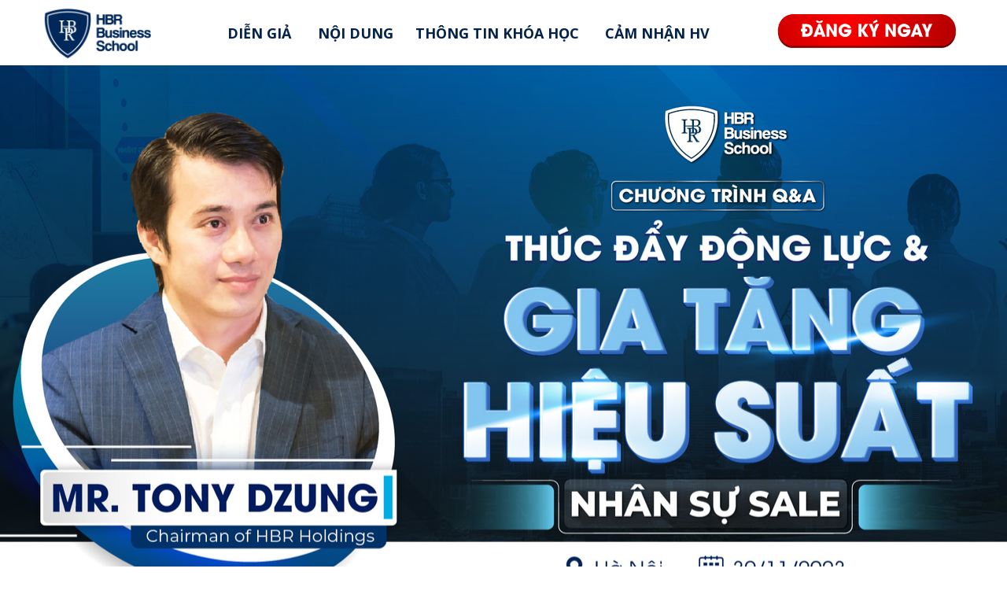

--- FILE ---
content_type: text/html
request_url: https://workshop.hbr.edu.vn/qa-thuc-day-dong-luc--gia-tang-hieu-suat-nhan-su-sale
body_size: 11581
content:
<!DOCTYPE html><html lang="vi"><head><meta charset="UTF-8"><title>Q&#38;A thúc đẩy động lực &#38; gia tăng hiệu suất nhân sự sale</title><meta http-equiv="Cache-Control" content="no-cache"><meta http-equiv="X-UA-Compatible" content="IE=edge"><meta http-equiv="Expires" content="-1"><meta name="keywords" content="gia tăng hiệu suất, nhân sự sale, thúc đẩy động lực"><meta name="description" content="Q&#38;A thúc đẩy động lực &#38; gia tăng hiệu suất nhân sự sale"><meta name='viewport' content='width=device-width, initial-scale=1' /><script type='text/javascript'>window.ladi_viewport=function(b){var a=document;b=b?b:'innerWidth';var c=window[b];var d=false;if(typeof window.ladi_is_desktop=="undefined"||window.ladi_is_desktop==undefined){window.ladi_is_desktop=!d;}var e=1200;var f=420;var g='';if(!d){g="width="+e+",user-scalable=no,initial-scale=1.0";}else{var h=1;var i=f;if(i!=c){h=c / i;}g="width="+i+",user-scalable=no,initial-scale="+h+",minimum-scale="+h+",maximum-scale="+h;}var j=a.getElementById("viewport");if(!j){j=a.createElement("meta");j.id="viewport";j.name="viewport";a.head.appendChild(j);}j.setAttribute("content",g);};window.ladi_viewport();window.ladi_fbq_data = [];window.ladi_fbq = function () {window.ladi_fbq_data.push(arguments);};window.ladi_ttq_data = [];window.ladi_ttq = function () {window.ladi_ttq_data.push(arguments);};</script><link rel="canonical" href="https://workshop.hbr.edu.vn/qa-thuc-day-dong-luc--gia-tang-hieu-suat-nhan-su-sale" /><meta property="og:url" content="https://workshop.hbr.edu.vn/qa-thuc-day-dong-luc--gia-tang-hieu-suat-nhan-su-sale" /><meta property="og:title" content="Q&#38;A thúc đẩy động lực &#38; gia tăng hiệu suất nhân sự sale" /><meta property="og:type" content="website" /><meta property="og:image" content="https://static.ladipage.net/63db28c85c6af80012ef7a03/avt-ldp-20231104042915-6dnvl.png"><meta property="og:description" content="Q&#38;A thúc đẩy động lực &#38; gia tăng hiệu suất nhân sự sale" /><meta name="format-detection" content="telephone=no" /><link rel="shortcut icon" href="https://static.ladipage.net/63db28c85c6af80012ef7a03/ok-8-20230210074841-jmykk.png"/><link rel="dns-prefetch"><link rel="preconnect" href="https://fonts.googleapis.com/" crossorigin><link rel="preconnect" href="https://fonts.gstatic.com/" crossorigin><link rel="preconnect" href="https://w.ladicdn.com/" crossorigin><link rel="preconnect" href="https://s.ladicdn.com/" crossorigin><link rel="preconnect" href="https://api.ldpform.com/" crossorigin><link rel="preconnect" href="https://a.ladipage.com/" crossorigin><link rel="preconnect" href="https://api.sales.ldpform.net/" crossorigin><link rel="preload" href="https://fonts.googleapis.com/css2?family=Open+Sans:wght@400;700&family=Roboto:wght@400;700&display=swap" as="style" onload="this.onload = null; this.rel = 'stylesheet';"><link rel="preload" href="https://w.ladicdn.com/v2/source/ladipagev3.min.js?v=1699438320509" as="script"><style id="style_ladi" type="text/css">a,abbr,acronym,address,applet,article,aside,audio,b,big,blockquote,body,button,canvas,caption,center,cite,code,dd,del,details,dfn,div,dl,dt,em,embed,fieldset,figcaption,figure,footer,form,h1,h2,h3,h4,h5,h6,header,hgroup,html,i,iframe,img,input,ins,kbd,label,legend,li,mark,menu,nav,object,ol,output,p,pre,q,ruby,s,samp,section,select,small,span,strike,strong,sub,summary,sup,table,tbody,td,textarea,tfoot,th,thead,time,tr,tt,u,ul,var,video{margin:0;padding:0;border:0;outline:0;font-size:100%;font:inherit;vertical-align:baseline;box-sizing:border-box;-webkit-font-smoothing:antialiased;-moz-osx-font-smoothing:grayscale}article,aside,details,figcaption,figure,footer,header,hgroup,menu,nav,section{display:block}body{line-height:1}a{text-decoration:none}ol,ul{list-style:none}blockquote,q{quotes:none}blockquote:after,blockquote:before,q:after,q:before{content:'';content:none}table{border-collapse:collapse;border-spacing:0}.ladi-loading{z-index:900000000000;position:fixed;width:100%;height:100%;top:0;left:0;background-color:rgba(0,0,0,.1)}.ladi-loading .loading{width:80px;height:80px;top:0;left:0;bottom:0;right:0;margin:auto;overflow:hidden;position:absolute}.ladi-loading .loading div{position:absolute;width:6px;height:6px;background:#fff;border-radius:50%;animation:ladi-loading 1.2s linear infinite}.ladi-loading .loading div:nth-child(1){animation-delay:0s;top:37px;left:66px}.ladi-loading .loading div:nth-child(2){animation-delay:-.1s;top:22px;left:62px}.ladi-loading .loading div:nth-child(3){animation-delay:-.2s;top:11px;left:52px}.ladi-loading .loading div:nth-child(4){animation-delay:-.3s;top:7px;left:37px}.ladi-loading .loading div:nth-child(5){animation-delay:-.4s;top:11px;left:22px}.ladi-loading .loading div:nth-child(6){animation-delay:-.5s;top:22px;left:11px}.ladi-loading .loading div:nth-child(7){animation-delay:-.6s;top:37px;left:7px}.ladi-loading .loading div:nth-child(8){animation-delay:-.7s;top:52px;left:11px}.ladi-loading .loading div:nth-child(9){animation-delay:-.8s;top:62px;left:22px}.ladi-loading .loading div:nth-child(10){animation-delay:-.9s;top:66px;left:37px}.ladi-loading .loading div:nth-child(11){animation-delay:-1s;top:62px;left:52px}.ladi-loading .loading div:nth-child(12){animation-delay:-1.1s;top:52px;left:62px}@keyframes ladi-loading{0%,100%,20%,80%{transform:scale(1)}50%{transform:scale(1.5)}}.ladipage-message{position:fixed;width:100%;height:100%;top:0;left:0;z-index:10000000000;background:rgba(0,0,0,.3)}.ladipage-message .ladipage-message-box{width:400px;max-width:calc(100% - 50px);height:160px;border:1px solid rgba(0,0,0,.3);background-color:#fff;position:fixed;top:calc(50% - 155px);left:0;right:0;margin:auto;border-radius:10px}.ladipage-message .ladipage-message-box span{display:block;background-color:rgba(6,21,40,.05);color:#000;padding:12px 15px;font-weight:600;font-size:16px;line-height:16px;border-top-left-radius:10px;border-top-right-radius:10px}.ladipage-message .ladipage-message-box .ladipage-message-text{display:-webkit-box;font-size:14px;padding:0 20px;margin-top:10px;line-height:18px;-webkit-line-clamp:3;-webkit-box-orient:vertical;overflow:hidden;text-overflow:ellipsis}.ladipage-message .ladipage-message-box .ladipage-message-close{display:block;position:absolute;right:15px;bottom:10px;margin:0 auto;padding:10px 0;border:none;width:80px;text-transform:uppercase;text-align:center;color:#000;background-color:#e6e6e6;border-radius:5px;text-decoration:none;font-size:14px;line-height:14px;font-weight:600;cursor:pointer}.lightbox-screen{display:none;position:fixed;width:100%;height:100%;top:0;left:0;bottom:0;right:0;margin:auto;z-index:9000000080;background:rgba(0,0,0,.5)}.lightbox-screen .lightbox-close{position:absolute;z-index:9000000090;cursor:pointer}.lightbox-screen .lightbox-hidden{display:none}.lightbox-screen .lightbox-close{width:16px;height:16px;margin:10px;background-repeat:no-repeat;background-position:center center;background-image:url("data:image/svg+xml;utf8, %3Csvg%20width%3D%2224%22%20height%3D%2224%22%20viewBox%3D%220%200%2024%2024%22%20xmlns%3D%22http%3A%2F%2Fwww.w3.org%2F2000%2Fsvg%22%20fill%3D%22%23fff%22%3E%3Cpath%20fill-rule%3D%22evenodd%22%20clip-rule%3D%22evenodd%22%20d%3D%22M23.4144%202.00015L2.00015%2023.4144L0.585938%2022.0002L22.0002%200.585938L23.4144%202.00015Z%22%3E%3C%2Fpath%3E%3Cpath%20fill-rule%3D%22evenodd%22%20clip-rule%3D%22evenodd%22%20d%3D%22M2.00015%200.585938L23.4144%2022.0002L22.0002%2023.4144L0.585938%202.00015L2.00015%200.585938Z%22%3E%3C%2Fpath%3E%3C%2Fsvg%3E")}body {font-size: 12px;-ms-text-size-adjust: none;-moz-text-size-adjust: none;-o-text-size-adjust: none;-webkit-text-size-adjust: none;background-color: #fff;}.overflow-hidden {overflow: hidden;}.ladi-transition {transition: all 150ms linear 0s;}.opacity-0 {opacity: 0;}.height-0 {height: 0 !important;}.pointer-events-none {pointer-events: none;}.transition-parent-collapse-height {transition: height 150ms linear 0s;}.transition-parent-collapse-top {transition: top 150ms linear 0s;}.transition-readmore {transition: height 350ms linear 0s;}.transition-collapse {transition: height 150ms linear 0s;}body.grab {cursor: grab;}.ladi-wraper {width: 100%;min-height: 100%;overflow: hidden;}.ladi-container {position: relative;margin: 0 auto;height: 100%;}.ladi-overlay {position: absolute;top: 0;left: 0;height: 100%;width: 100%;pointer-events: none;}.ladi-element {position: absolute;}@media (hover: hover) {.ladi-check-hover {opacity: 0;}}.ladi-section {margin: 0 auto;position: relative;}.ladi-section[data-tab-id]{display: none;}.ladi-section.selected[data-tab-id]{display: block;}.ladi-section .ladi-section-background {position: absolute;width: 100%;height: 100%;top: 0;left: 0;pointer-events: none;overflow: hidden;}.ladi-carousel {position: absolute;width: 100%;height: 100%;overflow: hidden;}.ladi-carousel .ladi-carousel-content {position: absolute;width: 100%;height: 100%;left: 0;top: 0;transition: top 350ms ease-in-out, left 350ms ease-in-out;}.ladi-carousel .ladi-carousel-arrow {position: absolute;top: calc(50% - (33px) / 2);cursor: pointer;z-index: 90000040;width: 33px;height: 33px;background-repeat: no-repeat;background-position: center center;background-image: url("data:image/svg+xml;utf8, %3Csvg%20width%3D%2224%22%20height%3D%2224%22%20viewBox%3D%220%200%2024%2024%22%20xmlns%3D%22http%3A%2F%2Fwww.w3.org%2F2000%2Fsvg%22%20fill%3D%22%23000%22%3E%3Cpath%20fill-rule%3D%22evenodd%22%20clip-rule%3D%22evenodd%22%20d%3D%22M7.00015%200.585938L18.4144%2012.0002L7.00015%2023.4144L5.58594%2022.0002L15.5859%2012.0002L5.58594%202.00015L7.00015%200.585938Z%22%3E%3C%2Fpath%3E%3C%2Fsvg%3E");}.ladi-carousel .ladi-carousel-arrow-left {left: 5px;transform: rotateY(180deg);-webkit-transform: rotateY(180deg);}.ladi-carousel .ladi-carousel-arrow-right {right: 5px;}.ladi-carousel-indicators-circle {display: inline-flex;gap: 10px;position: absolute;bottom: -20px;left: 0;right: 0;margin: auto;width: fit-content;}.ladi-carousel-indicators-circle .item {width: 10px;height: 10px;background-color: #D6D6D6;border-radius: 100%;cursor: pointer;outline: 1px solid #fff;}.ladi-carousel-indicators-circle .item.selected, .ladi-carousel-indicators-circle .item:hover {background-color: #808080;}.ladi-carousel-indicators-number {display: inline-flex;gap: 10px;position: absolute;bottom: -20px;left: 0;right: 0;margin: auto;width: fit-content;}.ladi-carousel-indicators-number .item {width: 15px;height: 15px;background-color: #D6D6D6;border-radius: 100%;cursor: pointer;font-size: 10px;text-align: center;line-height: 15px;outline: 1px solid #fff;}.ladi-carousel-indicators-number .item.selected, .ladi-carousel-indicators-number .item:hover {background-color: #808080;color: #fff;}.ladi-frame {position: absolute;width: 100%;height: 100%;overflow: hidden;}.ladi-frame-bg .ladi-frame-background {height: 100%;width: 100%;pointer-events: none;transition: inherit;}.ladi-frame-bg:not(.ladi-frame) {position: absolute;top: 0;left: 0;width: 100%;height: 100%;overflow: hidden;}.ladi-button {position: absolute;width: 100%;height: 100%;overflow: hidden;}.ladi-button:active {transform: translateY(2px);transition: transform 0.2s linear;}.ladi-button .ladi-button-background {height: 100%;width: 100%;pointer-events: none;transition: inherit;}.ladi-button > .ladi-button-headline, .ladi-button > .ladi-button-shape {width: 100% !important;height: 100% !important;top: 0 !important;left: 0 !important;display: table;user-select: none;-webkit-user-select: none;-moz-user-select: none;-ms-user-select: none;}.ladi-button > .ladi-button-shape .ladi-shape {margin: auto;top: 0;bottom: 0;}.ladi-button > .ladi-button-headline .ladi-headline {display: table-cell;vertical-align: middle;}.ladi-form {position: absolute;width: 100%;height: 100%;}.ladi-form > .ladi-element {text-transform: inherit;text-decoration: inherit;text-align: inherit;letter-spacing: inherit;color: inherit;background-size: inherit;background-attachment: inherit;background-origin: inherit;}.ladi-form .ladi-button > .ladi-button-headline {color: initial;font-size: initial;font-weight: initial;text-transform: initial;text-decoration: initial;font-style: initial;text-align: initial;letter-spacing: initial;line-height: initial;}.ladi-form > .ladi-element .ladi-form-item-container {text-transform: inherit;text-decoration: inherit;text-align: inherit;letter-spacing: inherit;color: inherit;background-size: inherit;background-attachment: inherit;background-origin: inherit;}.ladi-form > [data-quantity="true"] .ladi-form-item-container {overflow: hidden;}.ladi-form > .ladi-element .ladi-form-item-container .ladi-form-item {text-transform: inherit;text-decoration: inherit;text-align: inherit;letter-spacing: inherit;color: inherit;}.ladi-form > .ladi-element .ladi-form-item-container .ladi-form-item-background {background-size: inherit;background-attachment: inherit;background-origin: inherit;}.ladi-form > .ladi-element .ladi-form-item-container .ladi-form-item .ladi-form-control-select {-webkit-appearance: none;-moz-appearance: none;appearance: none;background-size: 9px 6px !important;background-position: right .5rem center;background-repeat: no-repeat;padding-right: 24px;}.ladi-form > .ladi-element .ladi-form-item-container .ladi-form-item .ladi-form-control-select-2 {width: calc(100% / 2 - 5px);max-width: calc(100% / 2 - 5px);min-width: calc(100% / 2 - 5px);}.ladi-form > .ladi-element .ladi-form-item-container .ladi-form-item .ladi-form-control-select-2:nth-child(3) {margin-left: 7.5px;}.ladi-form > .ladi-element .ladi-form-item-container .ladi-form-item .ladi-form-control-select-3 {width: calc(100% / 3 - 5px);max-width: calc(100% / 3 - 5px);min-width: calc(100% / 3 - 5px);}.ladi-form > .ladi-element .ladi-form-item-container .ladi-form-item .ladi-form-control-select-3:nth-child(3) {margin-left: 7.5px;}.ladi-form > .ladi-element .ladi-form-item-container .ladi-form-item .ladi-form-control-select-3:nth-child(4) {margin-left: 7.5px;}.ladi-form > .ladi-element .ladi-form-item-container .ladi-form-item .ladi-form-control-select option {color: initial;}.ladi-form > .ladi-element .ladi-form-item-container .ladi-form-item .ladi-form-control:not(.ladi-form-control-select) {text-transform: inherit;text-decoration: inherit;text-align: inherit;letter-spacing: inherit;color: inherit;background-size: inherit;background-attachment: inherit;background-origin: inherit;}.ladi-form > .ladi-element .ladi-form-item-container .ladi-form-item .ladi-form-control-select {text-transform: inherit;text-align: inherit;letter-spacing: inherit;color: inherit;background-size: inherit;background-attachment: inherit;background-origin: inherit;}.ladi-form > .ladi-element .ladi-form-item-container .ladi-form-item .ladi-form-control-select:not([data-selected=""]) {text-decoration: inherit;}.ladi-form > .ladi-element .ladi-form-item-container .ladi-form-item .ladi-form-checkbox-item {text-transform: inherit;text-decoration: inherit;text-align: inherit;letter-spacing: inherit;color: inherit;background-size: inherit;background-attachment: inherit;background-origin: inherit;vertical-align: middle;}.ladi-form > .ladi-element .ladi-form-item-container .ladi-form-item .ladi-form-checkbox-box-item {display: inline-block;width: fit-content;}.ladi-form > .ladi-element .ladi-form-item-container .ladi-form-item .ladi-form-checkbox-item span {user-select: none;-webkit-user-select: none;-moz-user-select: none;-ms-user-select: none;}.ladi-form > .ladi-element .ladi-form-item-container .ladi-form-item .ladi-form-checkbox-item span[data-checked="true"] {text-transform: inherit;text-decoration: inherit;text-align: inherit;letter-spacing: inherit;color: inherit;background-size: inherit;background-attachment: inherit;background-origin: inherit;}.ladi-form > .ladi-element .ladi-form-item-container .ladi-form-item .ladi-form-checkbox-item span[data-checked="false"] {text-transform: inherit;text-align: inherit;letter-spacing: inherit;color: inherit;background-size: inherit;background-attachment: inherit;background-origin: inherit;}.ladi-form .ladi-form-item-container {position: absolute;width: 100%;height: 100%;}.ladi-form .ladi-form-item-title-value {font-weight: bold;word-break: break-word;}.ladi-form .ladi-form-label-container {position: relative;width: 100%;}.ladi-form .ladi-form-control-file {background-repeat: no-repeat;background-position: calc(100% - 5px) center;}.ladi-form .ladi-form-label-container .ladi-form-label-item {display: inline-block;cursor: pointer;position: relative;border-radius: 0px !important;user-select: none;-webkit-user-select: none;-moz-user-select: none;-ms-user-select: none;}.ladi-form .ladi-form-label-container .ladi-form-label-item.image {background-size: cover;background-repeat: no-repeat;background-position: center;}.ladi-form .ladi-form-label-container .ladi-form-label-item.no-value {display: none !important;}.ladi-form .ladi-form-label-container .ladi-form-label-item.text.disabled {opacity: 0.35;}.ladi-form .ladi-form-label-container .ladi-form-label-item.image.disabled {opacity: 0.2;}.ladi-form .ladi-form-label-container .ladi-form-label-item.color.disabled {opacity: 0.15;}.ladi-form .ladi-form-label-container .ladi-form-label-item.selected:before {content: '';width: 0;height: 0;bottom: -1px;right: -1px;position: absolute;border-width: 0 0 15px 15px;border-color: transparent;border-style: solid;}.ladi-form .ladi-form-label-container .ladi-form-label-item.selected:after {content: '';background-image: url("data:image/svg+xml;utf8,%3Csvg xmlns='http://www.w3.org/2000/svg' enable-background='new 0 0 12 12' viewBox='0 0 12 12' x='0' fill='%23fff' y='0'%3E%3Cg%3E%3Cpath d='m5.2 10.9c-.2 0-.5-.1-.7-.2l-4.2-3.7c-.4-.4-.5-1-.1-1.4s1-.5 1.4-.1l3.4 3 5.1-7c .3-.4 1-.5 1.4-.2s.5 1 .2 1.4l-5.7 7.9c-.2.2-.4.4-.7.4 0-.1 0-.1-.1-.1z'%3E%3C/path%3E%3C/g%3E%3C/svg%3E");background-repeat: no-repeat;background-position: bottom right;width: 7px;height: 7px;bottom: 0;right: 0;position: absolute;}.ladi-form .ladi-form-item {width: 100%;height: 100%;position: absolute;}.ladi-form .ladi-form-item-background {position: absolute;width: 100%;height: 100%;top: 0;left: 0;pointer-events: none;}.ladi-form .ladi-form-item.ladi-form-checkbox {height: auto;}.ladi-form .ladi-form-item .ladi-form-control {background-color: transparent;min-width: 100%;min-height: 100%;max-width: 100%;max-height: 100%;width: 100%;height: 100%;padding: 0 5px;color: inherit;font-size: inherit;border: none;}.ladi-form .ladi-form-item.ladi-form-checkbox {padding: 0 5px;}.ladi-form .ladi-form-item.ladi-form-checkbox.ladi-form-checkbox-vertical .ladi-form-checkbox-item {margin-top: 0 !important;margin-left: 0 !important;margin-right: 0 !important;display: flex;align-items: center;border: none;}.ladi-form .ladi-form-item.ladi-form-checkbox.ladi-form-checkbox-horizontal .ladi-form-checkbox-item {margin-top: 0 !important;margin-left: 0 !important;margin-right: 10px !important;display: inline-flex;align-items: center;border: none;position: relative;}.ladi-form .ladi-form-item.ladi-form-checkbox .ladi-form-checkbox-item input {margin-right: 5px;display: block;}.ladi-form .ladi-form-item.ladi-form-checkbox .ladi-form-checkbox-item span {cursor: default;word-break: break-word;}.ladi-form .ladi-form-item textarea.ladi-form-control {resize: none;padding: 5px;}.ladi-form .ladi-button {cursor: pointer;}.ladi-form .ladi-button .ladi-headline {cursor: pointer;user-select: none;}.ladi-form .ladi-element .ladi-form-otp::-webkit-outer-spin-button, .ladi-form .ladi-element .ladi-form-otp::-webkit-inner-spin-button {-webkit-appearance: none;margin: 0;}.ladi-form .ladi-element .ladi-form-item .button-get-code {display: none;position: absolute;right: 0;top: 0;bottom: 0;margin: auto 0;line-height: initial;padding: 5px 10px;height: max-content;cursor: pointer;user-select: none;-webkit-user-select: none;-moz-user-select: none;-ms-user-select: none;}.ladi-form .ladi-element .ladi-form-item .button-get-code.hide-visibility {display: block !important;visibility: hidden !important;}.ladi-form .ladi-form-item.otp-resend .button-get-code {display: block;}.ladi-form .ladi-form-item.otp-countdown:before {content: attr(data-countdown-time) "s";position: absolute;top: 0;bottom: 0;margin: auto 0;height: max-content;line-height: initial;}.ladi-form [data-variant="true"] select option[disabled] {background: #fff;color: #b8b8b8 !important;}.ladi-google-recaptcha-checkbox {position: absolute;display: inline-block;transform: translateY(-100%);margin-top: -5px;z-index: 90000010;}.ladi-video {position: absolute;width: 100%;height: 100%;cursor: pointer;overflow: hidden;}.ladi-video .ladi-video-background {position: absolute;width: 100%;height: 100%;top: 0;left: 0;pointer-events: none;}.button-unmute {cursor: pointer;position: absolute;width: 100%;height: 100%;top: 0;left: 0;right: 0;bottom: 0;margin: auto;}.button-unmute div {background-image: url("data:image/svg+xml;utf8, %3Csvg%20xmlns%3D%22http%3A%2F%2Fwww.w3.org%2F2000%2Fsvg%22%20viewBox%3D%220%200%2036%2036%22%20width%3D%22100%25%22%20height%3D%22100%25%22%20fill%3D%22%23fff%22%3E%3Cpath%20d%3D%22m%2021.48%2C17.98%20c%200%2C-1.77%20-1.02%2C-3.29%20-2.5%2C-4.03%20v%202.21%20l%202.45%2C2.45%20c%20.03%2C-0.2%20.05%2C-0.41%20.05%2C-0.63%20z%20m%202.5%2C0%20c%200%2C.94%20-0.2%2C1.82%20-0.54%2C2.64%20l%201.51%2C1.51%20c%20.66%2C-1.24%201.03%2C-2.65%201.03%2C-4.15%200%2C-4.28%20-2.99%2C-7.86%20-7%2C-8.76%20v%202.05%20c%202.89%2C.86%205%2C3.54%205%2C6.71%20z%20M%209.25%2C8.98%20l%20-1.27%2C1.26%204.72%2C4.73%20H%207.98%20v%206%20H%2011.98%20l%205%2C5%20v%20-6.73%20l%204.25%2C4.25%20c%20-0.67%2C.52%20-1.42%2C.93%20-2.25%2C1.18%20v%202.06%20c%201.38%2C-0.31%202.63%2C-0.95%203.69%2C-1.81%20l%202.04%2C2.05%201.27%2C-1.27%20-9%2C-9%20-7.72%2C-7.72%20z%20m%207.72%2C.99%20-2.09%2C2.08%202.09%2C2.09%20V%209.98%20z%22%3E%3C%2Fpath%3E%3C%2Fsvg%3E");width: 60px;height: 60px;position: absolute;top: 0;left: 0;bottom: 0;right: 0;margin: auto;background-color: rgba(0, 0, 0, 0.5);border-radius: 100%;background-size: 90%;background-repeat: no-repeat;background-position: center center;}.ladi-group {position: absolute;width: 100%;height: 100%;}.ladi-shape {position: absolute;width: 100%;height: 100%;pointer-events: none;}.ladi-cart-number {position: absolute;top: -2px;right: -7px;background: #f36e36;text-align: center;width: 18px;height: 18px;line-height: 18px;font-size: 12px;font-weight: bold;color: #fff;border-radius: 100%;}.ladi-image {position: absolute;width: 100%;height: 100%;overflow: hidden;}.ladi-image .ladi-image-background {background-repeat: no-repeat;background-position: left top;background-size: cover;background-attachment: scroll;background-origin: content-box;position: absolute;margin: 0 auto;width: 100%;height: 100%;pointer-events: none;}.ladi-headline {width: 100%;display: inline-block;word-break: break-word;background-size: cover;background-position: center center;}.ladi-headline a {text-decoration: underline;}a[data-action]{user-select: none;-webkit-user-select: none;-moz-user-select: none;-ms-user-select: none;cursor: pointer}a:visited{color: inherit}a:link{color: inherit}[data-opacity="0"]{opacity: 0}[data-hidden="true"]{display: none}[data-action="true"]{cursor: pointer}.ladi-hidden{display: none}.ladi-animation-hidden{visibility: hidden !important;opacity: 0 !important}.element-click-selected{cursor: pointer}.is-2nd-click{cursor: pointer}.ladi-button-shape.is-2nd-click,.ladi-accordion-shape.is-2nd-click{z-index: 1}.backdrop-popup{display: none;position: fixed;top: 0;left: 0;right: 0;bottom: 0;z-index: 90000060}.backdrop-dropbox{display: none;position: fixed;top: 0;left: 0;right: 0;bottom: 0;z-index: 90000040}.ladi-lazyload {background-image: none !important;}.ladi-list-paragraph ul li.ladi-lazyload:before {background-image: none !important;}.ladi-carousel-fullwidth {width: 100vw !important;left: calc(-50vw + 50%) !important;box-sizing: border-box !important;transform: none !important;}</style><style id="style_page" type="text/css">body {direction: ltr;}.ladi-section .ladi-container { width: 1200px;}body {font-family: "Open Sans", sans-serif}</style><style id="style_element" type="text/css">#SECTION14{height: 83px;}#SECTION14 > .ladi-section-background,#FORM2 .ladi-form-item-background{background-color: rgb(255, 255, 255);}#GROUP9{width: 1173.41px; height: 70.1357px;top: 6.4322px; left: 13.2925px;}#IMAGE30,#IMAGE30 > .ladi-image > .ladi-image-background{width: 138.831px; height: 68.3619px;}#IMAGE30{top: 0.88685px; left: 0px;}#IMAGE30 > .ladi-image > .ladi-image-background,#HEADLINE24,#IMAGE31 > .ladi-image > .ladi-image-background,#IMAGE1 > .ladi-image > .ladi-image-background,#IMAGE2 > .ladi-image > .ladi-image-background,#FORM2,#IMAGE3 > .ladi-image > .ladi-image-background,#IMAGE15 > .ladi-image > .ladi-image-background,#IMAGE4 > .ladi-image > .ladi-image-background,#IMAGE16 > .ladi-image > .ladi-image-background,#IMAGE5 > .ladi-image > .ladi-image-background,#IMAGE17 > .ladi-image > .ladi-image-background,#IMAGE6 > .ladi-image > .ladi-image-background,#IMAGE12 > .ladi-image > .ladi-image-background,#IMAGE18 > .ladi-image > .ladi-image-background,#IMAGE19 > .ladi-image > .ladi-image-background,#IMAGE7 > .ladi-image > .ladi-image-background,#IMAGE20 > .ladi-image > .ladi-image-background,#IMAGE8 > .ladi-image > .ladi-image-background,#IMAGE21 > .ladi-image > .ladi-image-background,#IMAGE32 > .ladi-image > .ladi-image-background,#IMAGE22 > .ladi-image > .ladi-image-background,#IMAGE10 > .ladi-image > .ladi-image-background,#CAROUSEL_ITEM1,#VIDEO2,#VIDEO3,#VIDEO4,#VIDEO5,#VIDEO6,#VIDEO7,#IMAGE11 > .ladi-image > .ladi-image-background{top: 0px; left: 0px;}#IMAGE30 > .ladi-image > .ladi-image-background{background-image: url("https://w.ladicdn.com/s450x400/63db28c85c6af80012ef7a03/logo-20230930034501-pbqx-.png");}#IMAGE30:hover > .ladi-image,#HEADLINE24 > .ladi-headline:hover,#HEADLINE25 > .ladi-headline:hover,#HEADLINE26 > .ladi-headline:hover,#HEADLINE27 > .ladi-headline:hover,#IMAGE31:hover > .ladi-image,#SHAPE1:hover > .ladi-shape,#BUTTON2 > .ladi-button:hover,#BUTTON_TEXT2 > .ladi-headline:hover,#HEADLINE3 > .ladi-headline:hover,#IMAGE15:hover > .ladi-image,#IMAGE16:hover > .ladi-image,#IMAGE17:hover > .ladi-image,#IMAGE18:hover > .ladi-image,#IMAGE19:hover > .ladi-image,#IMAGE20:hover > .ladi-image,#IMAGE21:hover > .ladi-image,#IMAGE22:hover > .ladi-image,#CAROUSEL_ITEM1 > .ladi-frame:hover,#SHAPE2:hover > .ladi-shape,#CAROUSEL_ITEM2 > .ladi-frame:hover,#SHAPE3:hover > .ladi-shape,#CAROUSEL_ITEM3 > .ladi-frame:hover,#SHAPE4:hover > .ladi-shape,#CAROUSEL_ITEM4 > .ladi-frame:hover,#SHAPE5:hover > .ladi-shape,#CAROUSEL_ITEM5 > .ladi-frame:hover,#SHAPE6:hover > .ladi-shape,#CAROUSEL_ITEM6 > .ladi-frame:hover,#SHAPE7:hover > .ladi-shape{opacity: 1;}#GROUP10{width: 634.01px; height: 29px;top: 21.4548px; left: 236.204px;}#HEADLINE24{width: 104px;}#HEADLINE24 > .ladi-headline,#HEADLINE25 > .ladi-headline,#HEADLINE26 > .ladi-headline,#HEADLINE27 > .ladi-headline{font-size: 18px; font-weight: bold; line-height: 1.6; color: rgb(5, 34, 74); text-align: left;}#HEADLINE25{width: 113px;top: 0px; left: 114.808px;}#HEADLINE26{width: 231px;top: 0px; left: 238.365px;}#HEADLINE27{width: 154px;top: 0px; left: 480.01px;}#IMAGE31,#IMAGE31 > .ladi-image > .ladi-image-background{width: 250px; height: 70.1357px;}#IMAGE31{top: 0px; left: 923.415px;}#IMAGE31 > .ladi-image > .ladi-image-background{background-image: url("https://w.ladicdn.com/s600x400/63db28c85c6af80012ef7a03/nut-bam-20231003065511-agwm8.png");}#SECTION1{height: 716.489px;}#IMAGE1,#IMAGE1 > .ladi-image > .ladi-image-background{width: 1920px; height: 717.489px;}#IMAGE1,#IMAGE2,#IMAGE3,#IMAGE4,#IMAGE5,#IMAGE6,#IMAGE7,#IMAGE32,#IMAGE10{top: 0px; left: -370px;}#IMAGE1 > .ladi-image > .ladi-image-background{background-image: url("https://w.ladicdn.com/s2250x1050/63db28c85c6af80012ef7a03/1-20231108071236-gfppr.jpg");}#dky{height: 702.782px;}#IMAGE2,#IMAGE2 > .ladi-image > .ladi-image-background{width: 1920px; height: 702.782px;}#IMAGE2 > .ladi-image > .ladi-image-background{background-image: url("https://w.ladicdn.com/s2250x1050/63db28c85c6af80012ef7a03/2-20231104032506-ariek.jpg");}#VIDEO1{width: 692.891px; height: 401px;top: 230.511px; left: 0px;}#VIDEO1 > .ladi-video > .ladi-video-background{background-image: url("https://img.youtube.com/vi/6EmcLnE1zpE/hqdefault.jpg"); background-size: cover; background-origin: content-box; background-position: 50% 50%; background-repeat: no-repeat; background-attachment: scroll;}#SHAPE1,#SHAPE2,#SHAPE3,#SHAPE4,#SHAPE5,#SHAPE6,#SHAPE7{width: 40px; height: 40px;}#SHAPE1{top: 180.5px; left: 326.445px;}#SHAPE1 svg:last-child,#SHAPE2 svg:last-child,#SHAPE3 svg:last-child,#SHAPE4 svg:last-child,#SHAPE5 svg:last-child,#SHAPE6 svg:last-child,#SHAPE7 svg:last-child{fill: rgba(0, 0, 0, 0.5);}#GROUP1,#FORM2{width: 486.107px; height: 406.396px;}#GROUP1{top: 230.511px; left: 706.947px;}#FORM2 > .ladi-form{font-family: Roboto, sans-serif; font-size: 18px; line-height: 1.6; color: rgb(0, 0, 0);}#FORM2 .ladi-form .ladi-form-item.ladi-form-checkbox .ladi-form-checkbox-item span[data-checked="false"],#FORM2 .ladi-form .ladi-form-item.ladi-form-checkbox .ladi-form-checkbox-item .ladi-editing,#FORM2 .ladi-form .ladi-form-item.ladi-form-checkbox .ladi-form-checkbox-item .ladi-editing::placeholder,#FORM2 .ladi-form .ladi-survey-option .ladi-survey-option-label,#FORM2 .ladi-form-item .ladi-form-control::placeholder,#FORM2 .ladi-form-item select.ladi-form-control[data-selected=""]{color: rgb(0, 0, 0);}#FORM2 .ladi-form-item{padding-left: 5px; padding-right: 5px;}#FORM2 .ladi-form-item.otp-countdown:before{right: 10px;}#FORM2 .ladi-form-item.ladi-form-checkbox{padding-left: 10px; padding-right: 10px;}#FORM2 .ladi-survey-option{text-align: left;}#FORM2 .ladi-form-item-container,#FORM2 .ladi-form-label-container .ladi-form-label-item{border-width: 0px 0px 1px; border-style: solid; border-color: rgb(0, 0, 0);}#FORM2 .ladi-form-item-container .ladi-form-quantity .button{background-color: rgb(0, 0, 0);}#BUTTON2{width: 218.514px; height: 39.0022px;top: 346.702px; left: 144.205px;}#BUTTON2 > .ladi-button > .ladi-button-background{background-color: rgb(168, 0, 0);}#BUTTON2 > .ladi-button{border-radius: 15px;}#BUTTON_TEXT2{width: 219px;top: 8.77549px; left: 0px;}#BUTTON_TEXT2 > .ladi-headline{font-size: 20px; font-weight: bold; line-height: 1.6; color: rgb(241, 243, 244); text-align: center;}#FORM_ITEM2{width: 480.981px; height: 46.8026px;top: 0px; left: 5.08367px;}#FORM_ITEM3{width: 480.981px; height: 44.8524px;top: 55.4811px; left: 5.11671px;}#FORM_ITEM4{width: 480.981px; height: 50.7026px;top: 109.938px; left: 5.11671px;}#FORM_ITEM5{width: 481px; height: 106px;top: 220.081px; left: 5.10721px;}#FORM_ITEM5 .ladi-form-checkbox-item{margin: 5px;}#FORM_ITEM5 .ladi-form-item.ladi-form-checkbox{padding-top: 5px; padding-bottom: 5px;}#FORM_ITEM5 .ladi-form-item.ladi-form-checkbox .ladi-form-checkbox-item input{width: 13px; height: 13px;}#FORM_ITEM5 .ladi-form-item.ladi-form-checkbox .ladi-form-checkbox-item span{width: calc((100% - 5px) - 13px + 1px);}#FORM_ITEM6{width: 304.559px; height: 34.1269px;top: 338.143px; left: 0px;}#FORM_ITEM6,#FORM_ITEM7{display: none !important;}#FORM_ITEM7{width: 257.234px; height: 34.1269px;top: 372.269px; left: 0px;}#HEADLINE3{width: 289px;top: 187.198px; left: 8px;}#HEADLINE3 > .ladi-headline{font-family: Roboto, sans-serif; font-size: 19px; font-weight: bold; line-height: 1.6; color: rgb(0, 40, 90); text-align: left;}#SECTION3{height: 1162.23px;}#IMAGE3,#IMAGE3 > .ladi-image > .ladi-image-background{width: 1920px; height: 1162.23px;}#IMAGE3 > .ladi-image > .ladi-image-background{background-image: url("https://w.ladicdn.com/s2250x1500/63db28c85c6af80012ef7a03/3-20231104033053-ow-mq.jpg");}#IMAGE15,#IMAGE15 > .ladi-image > .ladi-image-background,#IMAGE16,#IMAGE16 > .ladi-image > .ladi-image-background,#IMAGE17,#IMAGE17 > .ladi-image > .ladi-image-background,#IMAGE18,#IMAGE18 > .ladi-image > .ladi-image-background,#IMAGE19,#IMAGE19 > .ladi-image > .ladi-image-background,#IMAGE20,#IMAGE20 > .ladi-image > .ladi-image-background,#IMAGE21,#IMAGE21 > .ladi-image > .ladi-image-background,#IMAGE22,#IMAGE22 > .ladi-image > .ladi-image-background{width: 300px; height: 84.1629px;}#IMAGE15{top: 1054.18px; left: 450px;}#IMAGE15 > .ladi-image > .ladi-image-background,#IMAGE16 > .ladi-image > .ladi-image-background,#IMAGE17 > .ladi-image > .ladi-image-background,#IMAGE18 > .ladi-image > .ladi-image-background,#IMAGE19 > .ladi-image > .ladi-image-background,#IMAGE20 > .ladi-image > .ladi-image-background,#IMAGE21 > .ladi-image > .ladi-image-background,#IMAGE22 > .ladi-image > .ladi-image-background{background-image: url("https://w.ladicdn.com/s650x400/63db28c85c6af80012ef7a03/nut-bam-20231003065511-agwm8.png");}#SECTION4{height: 606.061px;}#IMAGE4,#IMAGE4 > .ladi-image > .ladi-image-background{width: 1920px; height: 606.061px;}#IMAGE4 > .ladi-image > .ladi-image-background{background-image: url("https://w.ladicdn.com/s2250x950/63db28c85c6af80012ef7a03/4-20231106014936-ylo6z.jpg");}#IMAGE16{top: 512.95px; left: 450px;}#SECTION5{height: 681.848px;}#IMAGE5,#IMAGE5 > .ladi-image > .ladi-image-background{width: 1920px; height: 681.848px;}#IMAGE5 > .ladi-image > .ladi-image-background{background-image: url("https://w.ladicdn.com/s2250x1000/63db28c85c6af80012ef7a03/6-20231104033255-v5eow.jpg");}#IMAGE17{top: 554.889px; left: 734px;}#SECTION6{height: 517.253px;}#IMAGE6,#IMAGE6 > .ladi-image > .ladi-image-background{width: 1920px; height: 517.253px;}#IMAGE6 > .ladi-image > .ladi-image-background{background-image: url("https://w.ladicdn.com/s2250x850/63db28c85c6af80012ef7a03/7-20231104033319-yd7mn.jpg");}#IMAGE12,#IMAGE12 > .ladi-image > .ladi-image-background{width: 1920px; height: 707.965px;}#IMAGE12{top: 517.252px; left: -370px;}#IMAGE12 > .ladi-image > .ladi-image-background{background-image: url("https://w.ladicdn.com/s2250x1050/63db28c85c6af80012ef7a03/12-20231104035036-2jjbi.jpg");}#IMAGE18{top: 375.041px; left: 734px;}#DOITUONG{height: 711.6px;}#IMAGE19{top: 595.788px; left: 450px;}#GIATRI{height: 1044.5px;}#IMAGE7,#IMAGE7 > .ladi-image > .ladi-image-background{width: 1920px; height: 1045.79px;}#IMAGE7 > .ladi-image > .ladi-image-background{background-image: url("https://w.ladicdn.com/s2250x1350/63db28c85c6af80012ef7a03/8-20231104033502-fnuf3.jpg");}#IMAGE20{top: 912.188px; left: 450px;}#DIENGIA{height: 922.639px;}#IMAGE8,#IMAGE8 > .ladi-image > .ladi-image-background{width: 1920px; height: 921.349px;}#IMAGE8{top: 1.29px; left: -370px;}#IMAGE8 > .ladi-image > .ladi-image-background{background-image: url("https://w.ladicdn.com/s2250x1250/63db28c85c6af80012ef7a03/9-20231104033528-damuu.jpg");}#IMAGE21{top: 769.688px; left: 734px;}#THONGTIN{height: 1185.19px;}#IMAGE32,#IMAGE32 > .ladi-image > .ladi-image-background{width: 1920px; height: 1185.19px;}#IMAGE32 > .ladi-image > .ladi-image-background{background-image: url("https://w.ladicdn.com/s2250x1500/63db28c85c6af80012ef7a03/10-20231109030555-v8mio.jpg");}#IMAGE22{top: 1058.05px; left: 450px;}#FEEDBACK{height: 992.5px;}#IMAGE10,#IMAGE10 > .ladi-image > .ladi-image-background{width: 1920px; height: 991.751px;}#IMAGE10 > .ladi-image > .ladi-image-background{background-image: url("https://w.ladicdn.com/s2250x1300/63db28c85c6af80012ef7a03/11-20231109030632-idtsu.jpg");}#CAROUSEL1{width: 1198.5px; height: 220px;top: 166.855px; left: 0.75px;}#CAROUSEL1 .ladi-carousel .ladi-carousel-content{width: 2416px;}#CAROUSEL_ITEM1,#CAROUSEL_ITEM2,#CAROUSEL_ITEM3,#CAROUSEL_ITEM4,#CAROUSEL_ITEM5,#CAROUSEL_ITEM6{width: 391px; height: 220px;}#CAROUSEL_ITEM1 > .ladi-frame-bg > .ladi-frame-background,#CAROUSEL_ITEM2 > .ladi-frame-bg > .ladi-frame-background,#CAROUSEL_ITEM3 > .ladi-frame-bg > .ladi-frame-background,#CAROUSEL_ITEM4 > .ladi-frame-bg > .ladi-frame-background,#CAROUSEL_ITEM5 > .ladi-frame-bg > .ladi-frame-background,#CAROUSEL_ITEM6 > .ladi-frame-bg > .ladi-frame-background{background-color: rgb(244, 244, 244);}#VIDEO2,#VIDEO3,#VIDEO4,#VIDEO5,#VIDEO6,#VIDEO7{width: 391px; height: 219.938px;}#VIDEO2 > .ladi-video > .ladi-video-background{background-image: url("https://img.youtube.com/vi/doMOrpDqE1A/hqdefault.jpg"); background-size: cover; background-origin: content-box; background-position: 50% 50%; background-repeat: no-repeat; background-attachment: scroll;}#SHAPE2,#SHAPE3,#SHAPE4,#SHAPE5,#SHAPE6,#SHAPE7{top: 89.969px; left: 175.5px;}#CAROUSEL_ITEM2{top: 0px; left: 405px;}#VIDEO3 > .ladi-video > .ladi-video-background{background-image: url("https://img.youtube.com/vi/TLewZW_QSX4/hqdefault.jpg"); background-size: cover; background-origin: content-box; background-position: 50% 50%; background-repeat: no-repeat; background-attachment: scroll;}#CAROUSEL_ITEM3{top: 0px; left: 810px;}#VIDEO4 > .ladi-video > .ladi-video-background{background-image: url("https://img.youtube.com/vi/AlcUdDQkarQ/hqdefault.jpg"); background-size: cover; background-origin: content-box; background-position: 50% 50%; background-repeat: no-repeat; background-attachment: scroll;}#CAROUSEL_ITEM4{top: 0px; left: 1215px;}#VIDEO5 > .ladi-video > .ladi-video-background{background-image: url("https://img.youtube.com/vi/VM9Bd5Al-Jw/hqdefault.jpg"); background-size: cover; background-origin: content-box; background-position: 50% 50%; background-repeat: no-repeat; background-attachment: scroll;}#CAROUSEL_ITEM5{top: 0px; left: 1620px;}#VIDEO6 > .ladi-video > .ladi-video-background{background-image: url("https://img.youtube.com/vi/iB1u-BwadEA/hqdefault.jpg"); background-size: cover; background-origin: content-box; background-position: 50% 50%; background-repeat: no-repeat; background-attachment: scroll;}#CAROUSEL_ITEM6{top: 0px; left: 2025px;}#VIDEO7 > .ladi-video > .ladi-video-background{background-image: url("https://img.youtube.com/vi/xuKPp4tKbKI/hqdefault.jpg"); background-size: cover; background-origin: content-box; background-position: 50% 50%; background-repeat: no-repeat; background-attachment: scroll;}#SECTION11{height: 361.5px;}#IMAGE11,#IMAGE11 > .ladi-image > .ladi-image-background{width: 1920px; height: 360.099px;}#IMAGE11{top: -0.749px; left: -370px;}#IMAGE11 > .ladi-image > .ladi-image-background{background-image: url("https://w.ladicdn.com/s2250x700/63db28c85c6af80012ef7a03/chan-trang-20230930022656-esne1.jpg");}</style><style id="style_lazyload" type="text/css">body.lazyload .ladi-overlay, body.lazyload .ladi-box, body.lazyload .ladi-button-background, body.lazyload .ladi-collection-item:before, body.lazyload .ladi-countdown-background, body.lazyload .ladi-form-item-background, body.lazyload .ladi-form-label-container .ladi-form-label-item.image, body.lazyload .ladi-frame-background, body.lazyload .ladi-gallery-view-item, body.lazyload .ladi-gallery-control-item, body.lazyload .ladi-headline, body.lazyload .ladi-image-background, body.lazyload .ladi-image-compare, body.lazyload .ladi-list-paragraph ul li:before, body.lazyload .ladi-section-background, body.lazyload .ladi-survey-option-background, body.lazyload .ladi-survey-option-image, body.lazyload .ladi-tabs-background, body.lazyload .ladi-video-background, body.lazyload .ladi-banner, body.lazyload .ladi-spin-lucky-screen, body.lazyload .ladi-spin-lucky-start {background-image: none !important;}</style><script>!function(f,b,e,v,n,t,s){if(f.fbq)return;n=f.fbq=function(){n.callMethod?n.callMethod.apply(n,arguments):n.queue.push(arguments)};if(!f._fbq)f._fbq=n;n.push=n;n.loaded=!0;n.version='2.0';n.queue=[];t=b.createElement(e);t.async=!0;t.src=v;s=b.getElementsByTagName(e)[0];s.parentNode.insertBefore(t,s)}(window, document,'script','https://connect.facebook.net/en_US/fbevents.js');fbq("init", "3721355814615372");fbq("track", "PageView");fbq("track", "ViewContent");</script><noscript><img height="1" width="1" style="display:none;" src="https://www.facebook.com/tr?id=3721355814615372&ev=PageView&noscript=1" /></noscript></head><body class="lazyload"><svg xmlns="http://www.w3.org/2000/svg" style="width: 0px; height: 0px; position: absolute; overflow: hidden; display: none;"><symbol id="shape_IjzWCPRroE" viewBox="0 0 408.7 408.7"><polygon fill="#fff" points="163.5 296.3 286.1 204.3 163.5 112.4 163.5 296.3"></polygon><path d="M204.3,0C91.5,0,0,91.5,0,204.3S91.5,408.7,204.3,408.7s204.3-91.5,204.3-204.3S316.7,0,204.3,0ZM163.5,296.3V112.4l122.6,91.9Z" transform="translate(0 0)"></path></symbol></svg><div class="ladi-wraper"><div id="SECTION14" class='ladi-section'><div class='ladi-section-background'></div><div class="ladi-container"><div id="GROUP9" class='ladi-element'><div class='ladi-group'><div data-action="true" id="IMAGE30" class='ladi-element'><div class='ladi-image ladi-transition'><div class="ladi-image-background"></div></div></div><div id="GROUP10" class='ladi-element'><div class='ladi-group'><div data-action="true" id="HEADLINE24" class='ladi-element'><h3 class='ladi-headline ladi-transition'>DIỄN GIẢ<br></h3></div><div data-action="true" id="HEADLINE25" class='ladi-element'><h3 class='ladi-headline ladi-transition'>NỘI DUNG<br></h3></div><div data-action="true" id="HEADLINE26" class='ladi-element'><h3 class='ladi-headline ladi-transition'>THÔNG TIN KHÓA HỌC<br></h3></div><div data-action="true" id="HEADLINE27" class='ladi-element'><h3 class='ladi-headline ladi-transition'>CẢM NHẬN HV<br></h3></div></div></div><div data-action="true" id="IMAGE31" class='ladi-element'><div class='ladi-image ladi-transition'><div class="ladi-image-background"></div></div></div></div></div></div></div><div id="SECTION1" class='ladi-section'><div class='ladi-section-background'></div><div class="ladi-container"><div id="IMAGE1" class='ladi-element'><div class='ladi-image'><div class="ladi-image-background"></div></div></div></div></div><div id="dky" class='ladi-section'><div class='ladi-section-background'></div><div class="ladi-container"><div id="IMAGE2" class='ladi-element'><div class='ladi-image'><div class="ladi-image-background"></div></div></div><div id="VIDEO1" class='ladi-element'><div class='ladi-video'><div class="ladi-video-background"></div><div id="SHAPE1" class='ladi-element'><div class='ladi-shape ladi-transition'><svg xmlns="http://www.w3.org/2000/svg" width="100%" height="100%" preserveAspectRatio="none" viewBox="0 0 408.7 408.7" fill="rgba(0, 0, 0, 0.5)"><use xlink:href="#shape_IjzWCPRroE"></use></svg></div></div></div></div><div id="GROUP1" class='ladi-element'><div class='ladi-group'><div id="FORM2" data-config-id="650bf2c90065a1001107a910" class='ladi-element'><form autocomplete="off" method="post" class='ladi-form'><div id="BUTTON2" class='ladi-element'><div class='ladi-button ladi-transition'><div class="ladi-button-background"></div><div id="BUTTON_TEXT2" class='ladi-element ladi-button-headline'><p class='ladi-headline ladi-transition'>ĐĂNG KÝ NGAY</p></div></div></div><div id="FORM_ITEM2" class='ladi-element'><div class="ladi-form-item-container"><div class="ladi-form-item-background"></div><div class='ladi-form-item'><input autocomplete="off" tabindex="1" name="name" required class="ladi-form-control" type="text" placeholder="Họ và Tên"   value="" /></div></div></div><div id="FORM_ITEM3" class='ladi-element'><div class="ladi-form-item-container"><div class="ladi-form-item-background"></div><div class='ladi-form-item'><input autocomplete="off" tabindex="2" name="email" required class="ladi-form-control" type="email" placeholder="Email"   value="" /></div></div></div><div id="FORM_ITEM4" class='ladi-element'><div class="ladi-form-item-container"><div class="ladi-form-item-background"></div><div class='ladi-form-item'><input autocomplete="off" tabindex="3" name="phone" required class="ladi-form-control" type="tel" placeholder="Số điện thoại"  pattern="(\+84|0)(9|8|7|5|3)[0-9]{8}"  value="" /></div></div></div><div id="FORM_ITEM5" class='ladi-element'><div class="ladi-form-item-container"><div class="ladi-form-item-background"></div><div class='ladi-form-item ladi-form-checkbox ladi-form-checkbox-vertical'><div class="ladi-form-checkbox-box-item"><div class="ladi-form-checkbox-item"><input tabindex="5" name="ticket_type" required type="radio"   value="1 Vé"  /><span data-checked="false">1 Vé</span></div><div class="ladi-form-checkbox-item"><input tabindex="5" name="ticket_type" required type="radio"   value="2  Vé"  /><span data-checked="false">2  Vé</span></div><div class="ladi-form-checkbox-item"><input tabindex="5" name="ticket_type" required type="radio"   value="3 Vé trở lên"  /><span data-checked="false">3 Vé trở lên</span></div></div></div></div></div><div id="FORM_ITEM6" class='ladi-element'><div class="ladi-form-item-container"><div class="ladi-form-item-background"></div><div class='ladi-form-item'><input autocomplete="off" tabindex="6" name="source_id"  class="ladi-form-control" type="text" placeholder="Source"   value="157051990395486481z3e6" /></div></div></div><div id="FORM_ITEM7" class='ladi-element'><div class="ladi-form-item-container"><div class="ladi-form-item-background"></div><div class='ladi-form-item'><input autocomplete="off" tabindex="7" name="form_id"  class="ladi-form-control" type="text" placeholder="form_id"   value="1699074104440602u516tm" /></div></div></div><button type="submit" class="ladi-hidden"></button></form></div><div id="HEADLINE3" class='ladi-element'><h3 class='ladi-headline ladi-transition'>Lựa Chọn Combo Vé</h3></div></div></div></div></div><div id="SECTION3" class='ladi-section'><div class='ladi-section-background'></div><div class="ladi-container"><div id="IMAGE3" class='ladi-element'><div class='ladi-image'><div class="ladi-image-background"></div></div></div><div data-action="true" id="IMAGE15" class='ladi-element'><div class='ladi-image ladi-transition'><div class="ladi-image-background"></div></div></div></div></div><div id="SECTION4" class='ladi-section'><div class='ladi-section-background'></div><div class="ladi-container"><div id="IMAGE4" class='ladi-element'><div class='ladi-image'><div class="ladi-image-background"></div></div></div><div data-action="true" id="IMAGE16" class='ladi-element'><div class='ladi-image ladi-transition'><div class="ladi-image-background"></div></div></div></div></div><div id="SECTION5" class='ladi-section'><div class='ladi-section-background'></div><div class="ladi-container"><div id="IMAGE5" class='ladi-element'><div class='ladi-image'><div class="ladi-image-background"></div></div></div><div data-action="true" id="IMAGE17" class='ladi-element'><div class='ladi-image ladi-transition'><div class="ladi-image-background"></div></div></div></div></div><div id="SECTION6" class='ladi-section'><div class='ladi-section-background'></div><div class="ladi-container"><div id="IMAGE6" class='ladi-element'><div class='ladi-image'><div class="ladi-image-background"></div></div></div><div id="IMAGE12" class='ladi-element'><div class='ladi-image'><div class="ladi-image-background"></div></div></div><div data-action="true" id="IMAGE18" class='ladi-element'><div class='ladi-image ladi-transition'><div class="ladi-image-background"></div></div></div></div></div><div id="DOITUONG" class='ladi-section'><div class='ladi-section-background'></div><div class="ladi-container"><div data-action="true" id="IMAGE19" class='ladi-element'><div class='ladi-image ladi-transition'><div class="ladi-image-background"></div></div></div></div></div><div id="GIATRI" class='ladi-section'><div class='ladi-section-background'></div><div class="ladi-container"><div id="IMAGE7" class='ladi-element'><div class='ladi-image'><div class="ladi-image-background"></div></div></div><div data-action="true" id="IMAGE20" class='ladi-element'><div class='ladi-image ladi-transition'><div class="ladi-image-background"></div></div></div></div></div><div id="DIENGIA" class='ladi-section'><div class='ladi-section-background'></div><div class="ladi-container"><div id="IMAGE8" class='ladi-element'><div class='ladi-image'><div class="ladi-image-background"></div></div></div><div data-action="true" id="IMAGE21" class='ladi-element'><div class='ladi-image ladi-transition'><div class="ladi-image-background"></div></div></div></div></div><div id="THONGTIN" class='ladi-section'><div class='ladi-section-background'></div><div class="ladi-container"><div id="IMAGE32" class='ladi-element'><div class='ladi-image'><div class="ladi-image-background"></div></div></div><div data-action="true" id="IMAGE22" class='ladi-element'><div class='ladi-image ladi-transition'><div class="ladi-image-background"></div></div></div></div></div><div id="FEEDBACK" class='ladi-section'><div class='ladi-section-background'></div><div class="ladi-container"><div id="IMAGE10" class='ladi-element'><div class='ladi-image'><div class="ladi-image-background"></div></div></div><div id="CAROUSEL1" class='ladi-element'><div class="ladi-carousel"><div class='ladi-carousel-content'><div id="CAROUSEL_ITEM1" class='ladi-element'><div class='ladi-frame ladi-frame-bg ladi-transition'><div class="ladi-frame-background"></div><div id="VIDEO2" class='ladi-element'><div class='ladi-video'><div class="ladi-video-background"></div><div id="SHAPE2" class='ladi-element'><div class='ladi-shape ladi-transition'><svg xmlns="http://www.w3.org/2000/svg" width="100%" height="100%" preserveAspectRatio="none" viewBox="0 0 408.7 408.7" fill="rgba(0, 0, 0, 0.5)"><use xlink:href="#shape_IjzWCPRroE"></use></svg></div></div></div></div></div></div><div id="CAROUSEL_ITEM2" class='ladi-element'><div class='ladi-frame ladi-frame-bg ladi-transition'><div class="ladi-frame-background"></div><div id="VIDEO3" class='ladi-element'><div class='ladi-video'><div class="ladi-video-background"></div><div id="SHAPE3" class='ladi-element'><div class='ladi-shape ladi-transition'><svg xmlns="http://www.w3.org/2000/svg" width="100%" height="100%" preserveAspectRatio="none" viewBox="0 0 408.7 408.7" fill="rgba(0, 0, 0, 0.5)"><use xlink:href="#shape_IjzWCPRroE"></use></svg></div></div></div></div></div></div><div id="CAROUSEL_ITEM3" class='ladi-element'><div class='ladi-frame ladi-frame-bg ladi-transition'><div class="ladi-frame-background"></div><div id="VIDEO4" class='ladi-element'><div class='ladi-video'><div class="ladi-video-background"></div><div id="SHAPE4" class='ladi-element'><div class='ladi-shape ladi-transition'><svg xmlns="http://www.w3.org/2000/svg" width="100%" height="100%" preserveAspectRatio="none" viewBox="0 0 408.7 408.7" fill="rgba(0, 0, 0, 0.5)"><use xlink:href="#shape_IjzWCPRroE"></use></svg></div></div></div></div></div></div><div id="CAROUSEL_ITEM4" class='ladi-element'><div class='ladi-frame ladi-frame-bg ladi-transition'><div class="ladi-frame-background"></div><div id="VIDEO5" class='ladi-element'><div class='ladi-video'><div class="ladi-video-background"></div><div id="SHAPE5" class='ladi-element'><div class='ladi-shape ladi-transition'><svg xmlns="http://www.w3.org/2000/svg" width="100%" height="100%" preserveAspectRatio="none" viewBox="0 0 408.7 408.7" fill="rgba(0, 0, 0, 0.5)"><use xlink:href="#shape_IjzWCPRroE"></use></svg></div></div></div></div></div></div><div id="CAROUSEL_ITEM5" class='ladi-element'><div class='ladi-frame ladi-frame-bg ladi-transition'><div class="ladi-frame-background"></div><div id="VIDEO6" class='ladi-element'><div class='ladi-video'><div class="ladi-video-background"></div><div id="SHAPE6" class='ladi-element'><div class='ladi-shape ladi-transition'><svg xmlns="http://www.w3.org/2000/svg" width="100%" height="100%" preserveAspectRatio="none" viewBox="0 0 408.7 408.7" fill="rgba(0, 0, 0, 0.5)"><use xlink:href="#shape_IjzWCPRroE"></use></svg></div></div></div></div></div></div><div id="CAROUSEL_ITEM6" class='ladi-element'><div class='ladi-frame ladi-frame-bg ladi-transition'><div class="ladi-frame-background"></div><div id="VIDEO7" class='ladi-element'><div class='ladi-video'><div class="ladi-video-background"></div><div id="SHAPE7" class='ladi-element'><div class='ladi-shape ladi-transition'><svg xmlns="http://www.w3.org/2000/svg" width="100%" height="100%" preserveAspectRatio="none" viewBox="0 0 408.7 408.7" fill="rgba(0, 0, 0, 0.5)"><use xlink:href="#shape_IjzWCPRroE"></use></svg></div></div></div></div></div></div></div><div class="ladi-carousel-arrow ladi-carousel-arrow-left opacity-0"></div><div class="ladi-carousel-arrow ladi-carousel-arrow-right opacity-0"></div></div></div></div></div><div id="SECTION11" class='ladi-section'><div class='ladi-section-background'></div><div class="ladi-container"><div id="IMAGE11" class='ladi-element'><div class='ladi-image'><div class="ladi-image-background"></div></div></div></div></div></div><div id="backdrop-popup" class="backdrop-popup"></div><div id="backdrop-dropbox" class="backdrop-dropbox"></div><div id="lightbox-screen" class="lightbox-screen"></div><script id="script_lazyload" type="text/javascript">window.lazyload_run = function (dom, is_first, check_dom_rect) {if (check_dom_rect && (document.body.clientWidth <= 0 || document.body.clientheight <= 0)) {return setTimeout(function () {window.lazyload_run(dom, is_first, check_dom_rect);}, 1);}var style_lazyload = document.getElementById('style_lazyload');var list_element_lazyload = dom.querySelectorAll('body.lazyload .ladi-overlay, body.lazyload .ladi-box, body.lazyload .ladi-button-background, body.lazyload .ladi-collection-item, body.lazyload .ladi-countdown-background, body.lazyload .ladi-form-item-background, body.lazyload .ladi-form-label-container .ladi-form-label-item.image, body.lazyload .ladi-frame-background, body.lazyload .ladi-gallery-view-item, body.lazyload .ladi-gallery-control-item, body.lazyload .ladi-headline, body.lazyload .ladi-image-background, body.lazyload .ladi-image-compare, body.lazyload .ladi-list-paragraph ul li, body.lazyload .ladi-section-background, body.lazyload .ladi-survey-option-background, body.lazyload .ladi-survey-option-image, body.lazyload .ladi-tabs-background, body.lazyload .ladi-video-background, body.lazyload .ladi-banner, body.lazyload .ladi-spin-lucky-screen, body.lazyload .ladi-spin-lucky-start');var docEventScroll = window;for (var i = 0; i < list_element_lazyload.length; i++) {var rect = list_element_lazyload[i].getBoundingClientRect();if (rect.x == "undefined" || rect.x == undefined || rect.y == "undefined" || rect.y == undefined) {rect.x = rect.left;rect.y = rect.top;}var offset_top = rect.y + window.scrollY;if (offset_top >= window.scrollY + window.innerHeight || window.scrollY >= offset_top + list_element_lazyload[i].offsetHeight) {list_element_lazyload[i].classList.add('ladi-lazyload');}}if (typeof style_lazyload != "undefined" && style_lazyload != undefined) {style_lazyload.parentElement.removeChild(style_lazyload);}document.body.classList.remove("lazyload");var currentScrollY = window.scrollY;var stopLazyload = function (event) {if (event.type == "scroll" && window.scrollY == currentScrollY) {currentScrollY = -1;return;}docEventScroll.removeEventListener('scroll', stopLazyload);list_element_lazyload = document.getElementsByClassName('ladi-lazyload');while(list_element_lazyload.length > 0) {list_element_lazyload[0].classList.remove('ladi-lazyload');}};if (is_first) {var scrollEventPassive = null;try {var opts = Object.defineProperty({}, 'passive', {get: function() {scrollEventPassive = {passive: true};}});window.addEventListener('testPassive', null, opts);window.removeEventListener('testPassive', null, opts);} catch (e) {}docEventScroll.addEventListener('scroll', stopLazyload, scrollEventPassive);}return dom;}; window.lazyload_run(document, true, true);</script><!--[if lt IE 9]><script src="https://w.ladicdn.com/v2/source/html5shiv.min.js?v=1699438320509"></script><script src="https://w.ladicdn.com/v2/source/respond.min.js?v=1699438320509"></script><![endif]--><link href="https://fonts.googleapis.com/css2?family=Open+Sans:wght@400;700&family=Roboto:wght@400;700&display=swap" rel="stylesheet" type="text/css"><script src="https://w.ladicdn.com/v2/source/ladipagev3.min.js?v=1699438320509" type="text/javascript"></script><script id="script_event_data" type="application/json">{"VIDEO1":{"a":"video","ci":"https://www.youtube.com/watch?v=6EmcLnE1zpE&#38;t=222s","ch":"youtube","cg":true},"FORM_ITEM2":{"a":"form_item","bS":"text","bQ":1},"FORM_ITEM3":{"a":"form_item","bS":"email","bQ":2},"FORM_ITEM4":{"a":"form_item","bS":"tel","bQ":3},"FORM_ITEM5":{"a":"form_item","bS":"radio","bQ":5},"FORM_ITEM6":{"a":"form_item","bS":"text","bR":"157051990395486481z3e6","bQ":6},"FORM_ITEM7":{"a":"form_item","bS":"text","bR":"1699074104440602u516tm","bQ":7},"FORM2":{"a":"form","bP":"650bf2c90065a1001107a910","bM":true,"bK":"url","bJ":"https://workshop.hbr.edu.vn/qa-thuc-day-dong-luc--gia-tang-hieu-suat-nhan-su-sale-thank-you","bH":true,"bF":"CompleteRegistration","bD":10000000,"by":true,"bx":true},"VIDEO2":{"a":"video","ci":" https://www.youtube.com/watch?v=doMOrpDqE1A&#38;t=3s ","ch":"youtube","cg":true},"VIDEO3":{"a":"video","ci":"https://youtu.be/TLewZW_QSX4?si=T6xUKrlSxqsXVkJp","ch":"youtube","cg":true},"VIDEO4":{"a":"video","ci":"https://youtu.be/AlcUdDQkarQ?si=kNfbQa0EHwRHHeyr","ch":"youtube","cg":true},"VIDEO5":{"a":"video","ci":"https://youtu.be/VM9Bd5Al-Jw?si=3WmPNd8gD2QmFXGk","ch":"youtube","cg":true},"VIDEO6":{"a":"video","ci":"https://youtu.be/iB1u-BwadEA?si=-wbB0iFAQ2Zu0Srw","ch":"youtube","cg":true},"VIDEO7":{"a":"video","ci":"https://youtu.be/xuKPp4tKbKI?si=AGumGK2jGzeNqHM4","ch":"youtube","cg":true},"CAROUSEL1":{"a":"carousel","cN":2,"cG":"type_abba","cM":"14px","cJ":"horizontal","R":true,"O":3,"L":"1250px","I":"391px"},"IMAGE15":{"a":"image","cs":[{"dr":"action","dw":"dky","a":"section"}]},"IMAGE16":{"a":"image","cs":[{"dr":"action","dw":"dky","a":"section"}]},"IMAGE17":{"a":"image","cs":[{"dr":"action","dw":"dky","a":"section"}]},"IMAGE18":{"a":"image","cs":[{"dr":"action","dw":"dky","a":"section"}]},"IMAGE19":{"a":"image","cs":[{"dr":"action","dw":"dky","a":"section"}]},"IMAGE20":{"a":"image","cs":[{"dr":"action","dw":"dky","a":"section"}]},"IMAGE21":{"a":"image","cs":[{"dr":"action","dw":"dky","a":"section"}]},"IMAGE22":{"a":"image","cs":[{"dr":"action","dw":"dky","a":"section"}]},"SECTION14":{"a":"section","aD":true,"aA":"top","aw":"0px","aq":"0px"},"IMAGE30":{"a":"image","cs":[{"dr":"action","dw":"SECTION1","a":"section"}]},"HEADLINE24":{"a":"headline","cs":[{"dr":"action","dw":"DIENGIA","a":"section"}]},"HEADLINE25":{"a":"headline","cs":[{"dr":"action","dw":"GIATRI","a":"section"}]},"HEADLINE26":{"a":"headline","cs":[{"dr":"action","dw":"THONGTIN","a":"section"}]},"HEADLINE27":{"a":"headline","cs":[{"dr":"action","dw":"FEEDBACK","a":"section"}]},"IMAGE31":{"a":"image","cs":[{"dr":"action","dw":"dky","a":"section"}]},"GROUP9":{"a":"group","aC":true,"ay":"default","av":"0px","as":"0px","ap":"0px","am":"0px"}}</script><script id="script_ladipage_run" type="text/javascript">(function () {var run = function () {if (typeof window.LadiPageScript == "undefined" || typeof window.ladi == "undefined" || window.ladi == undefined) {setTimeout(run, 100); return;}window.LadiPageApp = window.LadiPageApp || new window.LadiPageAppV2();window.LadiPageScript.runtime.ladipage_id = '6545a7dd7c1bfb0012d1970c';window.LadiPageScript.runtime.publish_platform = 'LADIPAGEDNS';window.LadiPageScript.runtime.is_adaptive_design = true;window.LadiPageScript.runtime.version = '1699438320509';window.LadiPageScript.runtime.cdn_url = 'https://w.ladicdn.com/v2/source/';window.LadiPageScript.runtime.DOMAIN_SET_COOKIE = ["hbr.edu.vn"];window.LadiPageScript.runtime.DOMAIN_FREE = ["preview.ladipage.me","ldp.link","ldp.page"];window.LadiPageScript.runtime.bodyFontSize = 12;window.LadiPageScript.runtime.store_id = "63db28c85c6af80012ef7a03";window.LadiPageScript.runtime.time_zone = 7;window.LadiPageScript.runtime.currency = "VND";window.LadiPageScript.runtime.convert_replace_str = true;window.LadiPageScript.runtime.desktop_width = 1200;window.LadiPageScript.runtime.mobile_width = 420;window.LadiPageScript.runtime.formdata = true;window.LadiPageScript.runtime.tracking_button_click = true;window.LadiPageScript.runtime.lang = "vi";window.LadiPageScript.run(true);window.LadiPageScript.runEventScroll();};run();})();</script></body></html><!--Publish time: Thu, 09 Nov 2023 03:06:45 GMT--><!--LadiPage build time: Wed, 08 Nov 2023 10:12:00 GMT-->